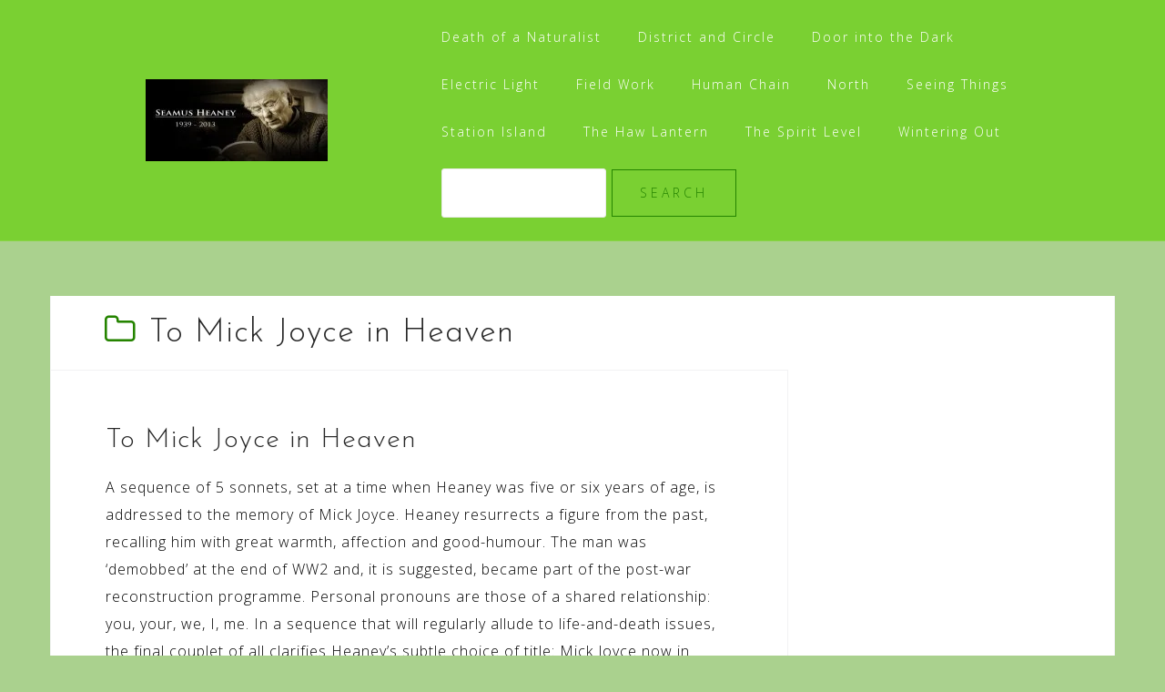

--- FILE ---
content_type: text/html; charset=utf-8
request_url: https://www.google.com/recaptcha/api2/aframe
body_size: 268
content:
<!DOCTYPE HTML><html><head><meta http-equiv="content-type" content="text/html; charset=UTF-8"></head><body><script nonce="_W6D1WitopV_LKDCSnDRMA">/** Anti-fraud and anti-abuse applications only. See google.com/recaptcha */ try{var clients={'sodar':'https://pagead2.googlesyndication.com/pagead/sodar?'};window.addEventListener("message",function(a){try{if(a.source===window.parent){var b=JSON.parse(a.data);var c=clients[b['id']];if(c){var d=document.createElement('img');d.src=c+b['params']+'&rc='+(localStorage.getItem("rc::a")?sessionStorage.getItem("rc::b"):"");window.document.body.appendChild(d);sessionStorage.setItem("rc::e",parseInt(sessionStorage.getItem("rc::e")||0)+1);localStorage.setItem("rc::h",'1768990485155');}}}catch(b){}});window.parent.postMessage("_grecaptcha_ready", "*");}catch(b){}</script></body></html>